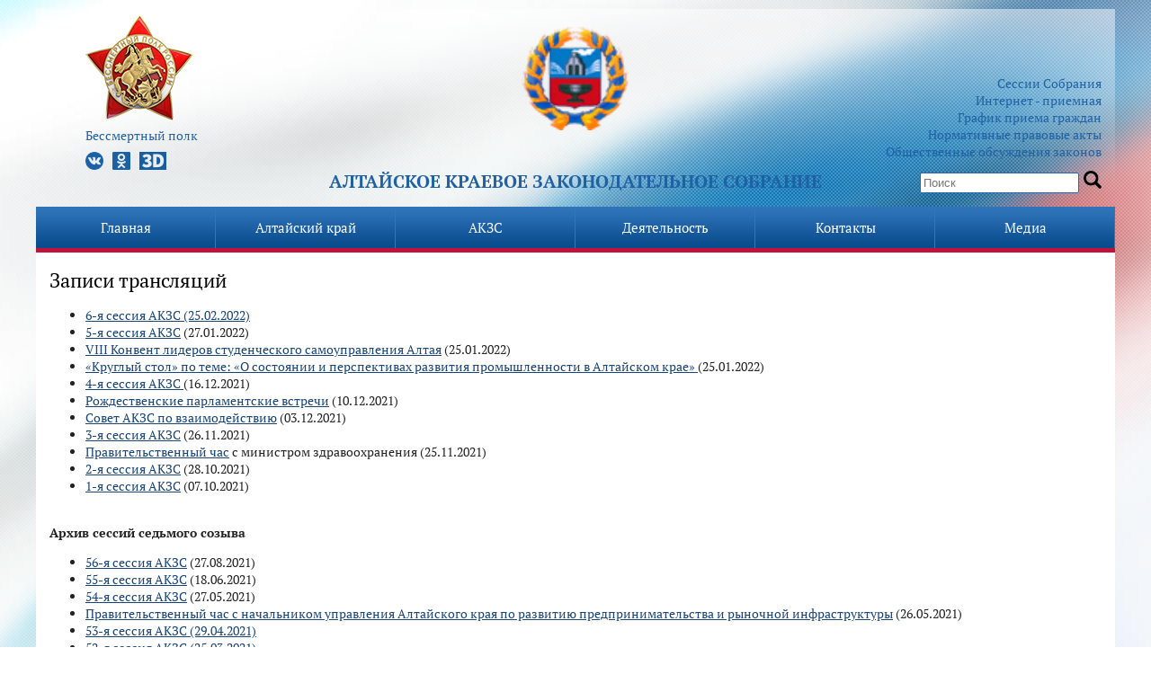

--- FILE ---
content_type: text/html; charset=windows-1251
request_url: https://old.akzs.ru/video1/videoarhiv.html
body_size: 7907
content:
<!DOCTYPE html PUBLIC "-//W3C//DTD XHTML 1.0 Transitional//EN" "https://www.w3.org/TR/xhtml1/DTD/xhtml1-transitional.dtd"> 
<html xmlns="https://www.w3.org/1999/xhtml"> 
	<head> 
		<meta http-equiv="Content-Type" content="text/html; charset=Windows-1251"></meta> 
		
		<link rel="icon" href="favicon.png" sizes="16x16" type="image/png">
		<link rel="icon" href="windows.ico" sizes="16x16 24x24 32x32" type="image/vnd.microsoft.icon">
		<link rel="icon" href="iphone.png" sizes="57x57" type="image/png">
		
		<link rel="shortcut icon" href="/favicon.ico"></link>
		<link rel="stylesheet" type="text/css" href="/css/layout.css"></link>
		<meta name="cmsmagazine" content="996bfde9a65c1de059ad6f946ad2f863" />
		<link rel="stylesheet" type="text/css" href="/css/styles.css"></link>
		<!--<script type="text/javascript" src="/js/jquery-1.6.1.min.js"></script> -->
		<script type="text/javascript" src="/js/jquery-2.2.0.min.js"></script> 
		
		<script type="text/javascript" src="/js/slimbox2.js"></script>
		<script type="text/javascript" src="/js/magneex_fns.js"></script>
		<script src="https://akzs.ru/uppod-0.5.34.js" type="text/javascript"></script>
		<script src="https://akzs.ru/CodoPlayer.js" type="text/javascript"></script>
		<link rel="stylesheet" href="/css/slimbox2.css" type="text/css" media="screen" />
		<link href='/css/fonts/cssPT.css' rel='stylesheet' type='text/css'>
		<link rel="stylesheet" type="text/css" href="/css/slick.css"/>
		<meta 
	name="sputnik-verification" 
	content="YLi1EIdo3uR8I5no"
/>
		<script type="text/javascript" src="/js/slick.min.js"></script>
		<title>Записи трансляций</title>
		<meta name="Description" content="" />
		<meta name="Keywords" content="" />
<script>
$(document).ready(function(){
	$('#bignewsblock, #header, #content, #bigcontentblock').mouseenter(function(){
		// $('.submenu').hide();
		$('#menu ul li').removeClass('over');
		$("#menu ul li[rel='active']").addClass('active');
  	});
 	
 });
</script>	
<script src='https://www.google.com/recaptcha/api.js'></script>						
	</head> 
	<body>
		<div id="dotted">
			<div id="whiteback2">
				<div id="maincontainer2">
					<div id="header">
						<div id="logo" class="new_top_bl" >
							<a href="https://www.akzs.ru/"><img src="/img/akzs_logo.png"></a>
							<!-- <a href="/region/history"><img src="/img/logoubi3.png" style="width: 80px;    margin: 0px!important;"></a> -->
							<div class="header_bl">
								<div class="socio">
								<ul style="list-style: none;">
								<li style="margin-top: -70px;"><a href="/ksnd/polk2022/"><img src="/img/polk2022/0-0-1-2.png"><br>
									Бессмертный полк</a>
									</li>
									<li>
								
									<a class="s-logo vk" href="https://vk.com/club143778376"></a>
									<a class="s-logo odn" href="https://ok.ru/group/54763148804333"></a>
									
									<a class="s-logo d3" href="https://www.akzs.ru/region/ecskursii_v_parlam"></a>
									</li>
								</ul>
								</div>
								
								<span class="fh1">Алтайское краевое Законодательное Cобрание</span>
								<div class="search">
									<ul>
										<li><a href="https://www.akzs.ru/activitys/sessions/">Сессии Собрания</a></li>
										<li><a href="/comm/">Интернет - приемная</a></li>
										<li><a href="https://www.akzs.ru/contacts/visits/">График приема граждан</a></li>
										<li><a href="https://www.akzs.ru/activitys/sazd/">Нормативные правовые акты</a></li>
										<li><a href="/publicdiscs/">Общественные обсуждения законов</a></li>
									</ul>
									<span class="serch_box">
										<input id="serch" type="text" value="" placeholder="Поиск" >
										<input type="button" onclick="serchgo()" value="" id="gobtn">
										<script>
										// $(document).ready(function(){
											$('#serch').keyup(function(key){
											 if ( event.which == 13 ) {
												serchgo();
											  }
													console.log(key);
											})
											
										// });
										function serchgo(){
											s=$('#serch').val();
											location.href='https://www.akzs.ru/sitesearch?q='+encodeURI(s);
											
										}
										</script>
									</span>								
								</div>
							</div>
						</div>
					</div>
			<div id="menu">
				<ul>
			<li class="level_one " id=menu135>
				<a href="https://akzs.ru">Главная</a>
							</li>
			<li class="level_one " id=menu1>
				<a href="/akzs.html">Алтайский край</a>
								<ul class=submenu id=submenu1>
				                                      
					<li><a href="/region/hcitizens/">Почетные граждане Алтайского края</a></li>
				                                      
					<li><a href="/region/schetnaya-palata.html">Счетная палата Алтайского края</a></li>
				                                      
					<li><a href="/region/upolnomochennie-po-pravam-grazdan.html">Уполномоченные по правам граждан в Алтайском крае</a></li>
				                                      
					<li><a href="/ksnd/deputatGD/">Депутаты ГД ФС РФ от Алтайского края</a></li>
				                                      
					<li><a href="/ksnd/predstavitelotzakorgana/">Сенатор от АКЗС в Совете Федерации ФС РФ</a></li>
				                                      
					<li><a href="/mparliament/mdeputy">Молодежный Парламент Алтайского края</a></li>
								</ul>
							</li>
			<li class="level_one " id=menu3>
				<a href="/ksnd.html ">АКЗС</a>
								<ul class=submenu id=submenu3>
				                                      
					<li><a href="/ksnd/PolnomochiyaAKZS/">Полномочия и структура</a></li>
				                                      
					<li><a href="/ksnd/heads8/">Руководство</a></li>
				                                      
					<li><a href="/ksnd/deputy8/">Депутаты</a></li>
				                                      
					<li><a href="/ksnd/committees8/">Постоянные комитеты</a></li>
				                                      
					<li><a href="/ksnd/komissii8/">Комиссии</a></li>
				                                      
					<li><a href="/ksnd/unions8/">Фракции</a></li>
				                                      
					<li><a href="http://akzs.ru/isbiratelnie-okruga.html">Схема избирательных округов</a></li>
				                                      
					<li><a href="/ksnd/staff2017/">Аппарат</a></li>
				                                      
					<li><a href="/activity/sluzhba/">Поступить на госслужбу</a></li>
				                                      
					<li><a href="/activity/nagradnaya/">Узнать о наградах АКЗС</a></li>
				                                      
					<li><a href="/region/history2/">История</a></li>
				                                      
					<li><a href="/ksnd/prev/">Предыдущие созывы</a></li>
								</ul>
							</li>
			<li class="level_one " id=menu4>
				<a href="/activitys">Деятельность</a>
								<ul class=submenu id=submenu4>
				                                      
					<li><a href="https://www.akzs.ru/activitys/sessions/">Сессии</a></li>
				                                      
					<li><a href="/sazd">CАЗД</a></li>
				                                      
					<li><a href="/activity/budget/">Краевой бюджет</a></li>
				                                      
					<li><a href="/activity/zakonodatelnie_iniciativi/">Законодательные инициативы</a></li>
				                                      
					<li><a href="/activity/mainreport/">Отчет о работе за год</a></li>
				                                      
					<li><a href="/activity/comreports/">Отчеты комитетов о работе за год</a></li>
				                                      
					<li><a href="/activity/social/">Обзоры обращений граждан</a></li>
				                                      
					<li><a href="/activity/plan_deyatelnosti">План работы АКЗС</a></li>
				                                      
					<li><a href="/activity/res/">Результаты правотворческой деятельности</a></li>
				                                      
					<li><a href="/metodisheskie_recomendacii/">Методрекомендации по оформлению законопроектов</a></li>
				                                      
					<li><a href="/activity/appeal/">Порядок обжалования правовых актов и решений АКЗС</a></li>
				                                      
					<li><a href="/audition/">Противодействие коррупции</a></li>
				                                      
					<li><a href="/activity/mejparlamentskoe-sotrudnichestvo.html">Межпарламентское сотрудничество</a></li>
				                                      
					<li><a href="/region/other/r22.html">Представительные органы муниципальных образований края</a></li>
				                                      
					<li><a href="/msu/council/">Совет по взаимодействию</a></li>
				                                      
					<li><a href="/publicdiscs/">Общественные обсуждения</a></li>
				                                      
					<li><a href="/ksnd/ObschayasummarashodovAKZS/">Сведения о расходах АКЗС</a></li>
				                                      
					<li><a href="/gos_zakakup/">Государственные закупки</a></li>
				                                      
					<li><a href="/msu/practice/index.html">Практические рекомендации для местного самоуправления</a></li>
				                                      
					<li><a href="/msu/info-spravki">Информационно-справочные материалы</a></li>
				                                      
					<li><a href="/news/izveshenia">Извещения</a></li>
								</ul>
							</li>
			<li class="level_one " id=menu2>
				<a href="/contacts">Контакты</a>
								<ul class=submenu id=submenu2>
				                                      
					<li><a href="/visits/">Записаться на прием</a></li>
				                                      
					<li><a href="/comm/">Оставить обращение</a></li>
				                                      
					<li><a href="/region/ecskursii_v_parlam">Экскурсии в Парламентский центр</a></li>
				                                      
					<li><a href="/phones/">Телефоны АКЗС</a></li>
								</ul>
							</li>
			<li class="level_one last" id=menu5>
				<a href="/media">Медиа</a>
								<ul class=submenu id=submenu5>
				                                      
					<li><a href="/news/">Новости</a></li>
				                                      
					<li><a href="/photoreport/">Фоторепортажи</a></li>
				                                      
					<li><a href="/video/">Прямые трансляции</a></li>
				                                      
					<li><a href="/video1/videoarhiv.html">Записи видеотрансляций</a></li>
				                                      
					<li><a href="/conf/list/">Интернет-конференции</a></li>
				                                      
					<li><a href="/maillist/">Подписка на новости</a></li>
				                                      
					<li><a href="/ksnd/staff/Press-sluzhba/">Аккредитация СМИ</a></li>
				                                      
					<li><a href="/social">Социальные сети</a></li>
								</ul>
							</li>
</ul>
			</div><!--<div class="second_main_bl"> -->


	<div id="bigcontentblock">
	<div id="contentcontainer">
	
		<h1>Записи трансляций</h1>
	

		
<div>
<ul>
	<li><a href="https://youtu.be/1cHjI7hVcyA">6-я сессия АКЗС (25.02.2022)</a></li>
	<li><a href="https://youtu.be/2ph29uzBdDc">5-я сессия АКЗС</a>&nbsp;(27.01.2022)</li>
	<li><a href="https://youtu.be/adK90iBfpIU">VIII Конвент лидеров студенческого самоуправления Алтая</a>&nbsp;(25.01.2022)</li>
	<li><a href="https://youtu.be/UgzXADDIXOI">&laquo;Круглый стол&raquo; по теме: &laquo;О состоянии и перспективах развития промышленности в Алтайском крае&raquo;&nbsp;</a>(25.01.2022)</li>
	<li><a href="https://youtu.be/O_lpGPTB2O0">4-я сессия АКЗС&nbsp;</a>(16.12.2021)</li>
	<li><a href="https://youtu.be/6pf0fVna9yk">Рождественские парламентские встречи</a>&nbsp;(10.12.2021)</li>
	<li><a href="https://www.youtube.com/watch?v=qgxYbvMR7ng&amp;t=5761s">Совет АКЗС по взаимодействию</a>&nbsp;(03.12.2021)</li>
	<li><a href="https://www.youtube.com/watch?v=V3buFDIpaG8">3-я сессия АКЗС</a>&nbsp;(26.11.2021)</li>
	<li><a href="https://www.youtube.com/watch?v=ZNWvRIlV9-w">Правительственный час</a>&nbsp;с министром здравоохранения&nbsp;(25.11.2021)</li>
	<li><a href="https://youtu.be/tUq8yzh8GFE">2-я сессия АКЗС</a>&nbsp;(28.10.2021)</li>
	<li><a href="https://www.youtube.com/watch?v=khFR9pHpudA&amp;t=20325s">1-я сессия АКЗС</a>&nbsp;(07.10.2021)&nbsp;&nbsp;</li>
</ul>
</div>
<div>
&nbsp;
</div>
<div>
<strong>Архив сессий седьмого созыва</strong>
</div>
<ul>
	<li><a href="https://www.youtube.com/watch?v=S2zrTOQ-3L4">56-я сессия АКЗС</a>&nbsp;(27.08.2021)</li>
	<li><a href="https://www.youtube.com/watch?v=D3Hm1FjYahw">55-я сессия АКЗС</a>&nbsp;(18.06.2021)</li>
	<li><a href="https://www.youtube.com/watch?v=PkNID1jnwHw">54-я сессия АКЗС</a>&nbsp;(27.05.2021)</li>
	<li><a href="https://www.youtube.com/watch?v=XoBie2GuI98&amp;t=2175s">Правительственный час с начальником управления Алтайского края по развитию предпринимательства и рыночной инфраструктуры</a>&nbsp;(26.05.2021)</li>
	<li><a href="https://youtu.be/u19dmhpnSp0">53-я сессия АКЗС (29.04.2021)</a></li>
	<li><a href="https://youtu.be/iD7BL0xQkpw">52-я сессия АКЗС (25.03.2021)</a></li>
	<li><a href="https://youtu.be/GysmC4BoeIA">51-я сессия АКЗС (26.02.2021)</a></li>
	<li><a href="https://youtu.be/hf2rZbsmVE4">50-я сессия АКЗС (28.01.2021)</a></li>
	<li><a href="https://youtu.be/PP7X1Zjvxvo">49-я сессия АКЗС (17.12.2020)</a></li>
	<li><a href="https://www.youtube.com/watch?v=y9i3dpsJG6I&amp;feature=youtu.be">Правительственный час с министром социальной защиты Алтайского края</a>&nbsp;(16.12.2020)</li>
	<li><a href="https://youtu.be/KTY53IehPWg">48-я сессия АКЗС</a>&nbsp;</li>
	<li><a href="https://youtu.be/KTY53IehPWg">47-я сессия АКЗС</a>&nbsp;(29.10.2020)</li>
	<li><a href="https://www.youtube.com/watch?v=MSv1qBlgOhY&amp;feature=youtu.be">46-я сессия АКЗС</a>&nbsp;(27.08.2020)</li>
	<li>45-я сессия АКЗС&nbsp;(<a href="https://youtu.be/ErJDWSL9Zvk">1 часть</a>,&nbsp;<a href="https://youtu.be/s08c2XN8Lu4">2 часть</a>) (26.06.20)</li>
	<li>44-ясессия АКЗС (<a href="https://youtu.be/8xQblFmGpwk">1 часть</a>,&nbsp;<a href="https://youtu.be/JNMVO2mZpFw">2 часть</a>) (28.05.20)</li>
	<li>43-я (внеочередная) сессия АКЗС (<a href="https://youtu.be/Rrw5uPpaFNk">1 часть</a>,&nbsp;<a href="https://youtu.be/4S2I_Fu2xO4">2 часть</a>)(30.04.20)</li>
	<li><a href="https://youtu.be/uB1u3A74rkw">42-я сессия АКЗС (26.03.20)</a></li>
	<li><a href="https://youtu.be/hs1nWlVMNTo">Правительственный час&nbsp;начальником управления Алтайского края по развитию туризма и курортной деятельности (26.03.20)</a></li>
	<li><a href="https://youtu.be/DGSsi7vZvzY">41-я (внеочередная) сессия АКЗС (12.03.20)</a></li>
	<li><a href="https://youtu.be/9-ywRzPrj2k">40-я сессия АКЗС (27.02.20)</a></li>
	<li><a href="https://youtu.be/Ec7MAmMiVFw">Правительственный час с&nbsp;врио начальника управления государственной охраны объектов культурного наследия Алтайского края (26.02.20)</a></li>
	<li>39-я сессия АКЗС (<a href="https://youtu.be/52Kyrz5HPC4">1 часть</a>,&nbsp;<a href="https://youtu.be/L7ptcczjP9U">2-я часть</a>) (30.01.20)</li>
	<li><a href="https://youtu.be/5ABF4MHdIbw">38-я сессия АКЗС (19.12.19)</a></li>
	<li><a href="https://youtu.be/_urzeW516vw">37-я сессия АКЗС (28.11.19)</a></li>
	<li><a href="https://youtu.be/LPf1rwGkhdk">Правительственный час с Министром культуры Алтайского края (27.11.19)</a></li>
	<li><a href="https://youtu.be/9CtSslX2E3k">36-я сессия АКЗС (31.10.19)</a></li>
	<li><a href="https://youtu.be/ihliNyc2HJo">Публичные слушания по проекту закона Алтайского края &quot;О краевом бюджете на 2020 год и на плановый период 2021 и 2022 годов&quot;</a></li>
	<li><a href="https://youtu.be/SFzzPOjgrC4">35-я сессия АКЗС (26.05.19)</a></li>
	<li><a href="https://youtu.be/6qAahRof5HI">Правительственный час с Министром промышленности Алтайского края (25.09.19)</a></li>
	<li><a href="https://youtu.be/i-9zb0vAGkQ">34-я сессия Алтайского краевого Законодательного Собрания (29.08.2019)</a></li>
	<li><a href="https://youtu.be/-KyhhIll2zI">Правительственный час с Министром образования и науки Алтайского края (28.08.2019)</a></li>
	<li><a href="https://youtu.be/7_A1MGaZcdg">33-я сессия АКЗС (26.06.19)</a></li>
	<li><a href="https://youtu.be/o7u3TqD2ddY">Правительственный час с Министром здравоохранения Алтайского края (25.06.19)</a></li>
	<li><a href="https://youtu.be/q6JXY6gRPP8">Публичные слушания по отчету об исполнении краевого бюджета за 2018 год (19.06.19)&nbsp;</a></li>
	<li><a href="https://youtu.be/RpmxOHiRV8I">Форум&nbsp;&laquo;Устойчивое развитие сельских территорий - потенциал развития Российской Федерации&raquo;</a>&nbsp;(31.05.19)</li>
	<li><a href="https://youtu.be/o4EGq2QW8rg">32 сессия АКЗС (30.05.19)</a></li>
	<li><a href="https://youtu.be/Iy6ieC1hCwI">Правительственный час с Министром цифрового развития и связи Алтайского края (29.05.19)</a></li>
	<li><a href="https://youtu.be/fxfU1_Jl-q4">6-я сессия Молодежного Парламента Алтайского края (17.05.19)</a></li>
	<li><a href="https://youtu.be/f6p7jJHQPW4">31 сессия АКЗС 1 часть (26.04.19)</a></li>
	<li><a href="https://youtu.be/n-aoVaM6uKM">31 сессия АКЗС 2 часть (26.04.19)</a></li>
	<li><a href="https://youtu.be/pDyNs1-s1FA">Депутатские слушания по теме ограничения продажи несовершеннолетним на территории Алтайского края электронных сигарет (28.03.2019)</a></li>
	<li><a href="https://youtu.be/b0dTkK5t-7s">30 сессия АКЗС (27.03.2019)</a></li>
	<li><a href="https://youtu.be/LmOlKVj6cL4">Правительственный час с министром природных ресурсов и экологии (26.03.2019)</a></li>
	<li><a href="https://youtu.be/6Lw6N-NxLZo">Совет по взаимодействию АКЗС с представительными органами муниципальных образований (14.03.2019)</a></li>
	<li><a href="https://youtu.be/JntPxPM-hJw">29 сессия (28.02.19)</a></li>
	<li><a href="https://youtu.be/GIq0yHZi2yo">Правительственный час с Министром транспорта (27.02.19)</a></li>
	<li><a href="https://youtu.be/baXCxonuSiE">28 сессия (31.01.19)</a></li>
	<li><a href="https://youtu.be/IIZLEG2Hn6Q">27 сессия (20.12.18)</a></li>
	<li><a href="https://youtu.be/yQ1HVdyOav4">Программа &quot;Власть. Действующие лица&quot; на ГТРК &quot;Алтай&quot; (15.12.18)&nbsp;</a></li>
	<li><a href="https://youtu.be/hrEkN8l8nZE">Совет по взаимодействию АКЗС с представительными органами муниципальных образований (06.12.18)</a></li>
	<li><a href="https://youtu.be/KcYoTKDKaq8">26 сессия АКЗС (25.10.18)</a></li>
	<li><a href="https://youtu.be/wEitTEgyNMc">Правительственный час с Министром сельского хозяйства.</a></li>
	<li><a href="https://youtu.be/-4ce7_WjnO4">25 сессия АКЗС (25.10.2018)</a></li>
	<li><a href="https://youtu.be/s-duOysyJ5E">Публичные слушания&nbsp;по проекту закона Алтайского края &laquo;О краевом бюджете на 2019 год и на плановый период 2020 и 2021 годов&raquo; (23.10.2018)</a></li>
	<li><a href="https://youtu.be/3ea6zNnmaYk">24 сессия АКЗС (27.09.2018)</a></li>
	<li><a href="https://youtu.be/6fFq4mOoaNw">23 сессия АКЗС (30.08.2018)</a></li>
	<li><a href="https://youtu.be/lZNR1x4t4YU?t=9m52s">22 сессия АКЗС&nbsp;(28.06.2018)</a></li>
	<li><a href="https://youtu.be/RHZLU6HvgY8">21 сессия АКЗС (08.06.2018)</a></li>
	<li><a href="https://youtu.be/ftVXhsghJP0">Публичные слушания по отчету об исполнении краевого бюджета за 2017 год. (20.06.2018)</a></li>
</ul>
</div>
</div>
<!--</div>-->

<footer class="footer">

<link rel="stylesheet" href="/js/swiper.min.css">


<script src="/js/swiper.min.js"></script>
<div style="    padding: 0 40px;    color: #fff;    font-size: 16px;    text-align: center;">Наши партнеры</div>
<div class=" partners swiper-container" id="parnt33">
 <div class="swiper-wrapper">
     <div class="p_item swiper-slide"><a href=https://regulation.gov.ru//>
    <img border=0 src="/img/fednorm.jpg" style="height:80px"></a></div>
		 <div class="p_item swiper-slide"><a href=https://vashkontrol.ru//>
    <img border=0 src="/img/vashkontrol.jpg" style="height:80px"></a></div>
     <div class="p_item swiper-slide"><a href=https://www.roi.ru//>
    <img border=0 src="/img/roi.jpg" style="height:80px"></a></div>
    
	<div class="p_item swiper-slide" ><a href=http://www.duma.gov.ru/>
	<img border=0 src="/img/part2.jpg" style="height:80px"></a></div>
	<div class="p_item swiper-slide"><a href=http://www.altairegion22.ru/>
	<img border=0 src="/img/partn3_2.jpg" style="height:80px"></a></div>
	<div class="p_item swiper-slide"><a href=http://www.pnp.ru/>
	<img border=0 src="/img/partn4.jpg" style="height:80px"></a></div>
	<div class="p_item swiper-slide"><a href=http://pravo.minjust.ru/>
	<img border=0 src="/img/minust.jpg"    style="height:80px" alt="Правовой портал Нормативные правовые акты в Российской Федерации"></a></div>
	<div class="p_item swiper-slide"><a href=http://www.katun24.ru/>
	<img border=0 src="/img/katun24.jpg" style="height:80px"></a></div>
	<div class="p_item swiper-slide"><a href=http://www.ap22.ru/>
	<img border=0 src="/img/parnt666.png" style="height:80px"></a></div> 
	<div class="p_item swiper-slide"><a href=http://www.altai_terr.izbirkom.ru/>
	<img border=0 src="/img/partn9.jpg" style="  height:80px  margin: 0 auto;"></a></div>
	<div class="p_item swiper-slide"><a href=http://www.opaltai.ru/>
	<img border=0 src="/img/partn10.jpg" style="  height:80px  margin: 0 auto;"></a></div>
	<div class="p_item swiper-slide"><a href=http://upch.alregn.ru>
	<img border=0 src="/img/partn11.jpg" style="height:80px"></a></div>
	<div class="p_item swiper-slide"><a href=http://sp-ak.ru/>
	<img border=0 src="/img/partn12.jpg" style="height:80px"></a></div>
	<div class="p_item swiper-slide"><a href=http://ombudsmanbiz22.ru/ >
	<img width="221px" border=0 src="/img/partn13.jpg" style="height:80px"></a></div>
	<div class="p_item swiper-slide"><a href=http://www.altairegion22.ru/gov/upolnomochennye/deti/ ><img style="height:80px" border=0 src="/img/partn14.jpg"></a></div>
	
</div>
 <div class="swiper-button-next"></div>
    <div class="swiper-button-prev"></div>
</div>

	<div class="innerfooter_bl">
		<p>Алтайское краевое Законодательное Собрание</p>
		<p>Адрес: г. Барнаул, ул. Анатолия, 81, тел.: (3852) 29-40-12, факс (3852) 35-38-58<br>
		Почтовый адрес: 656056, Алтайский край, г. Барнаул, ул. Анатолия, 81, e-mail: <a href="mailto:info@akzs.ru">info@akzs.ru</a>,<br> <a href="/phones/">Справочник телефонов АКЗС</a></p> 
		<p>Информация о рассмотрении обращений граждан: тел.: (3852) 29-40-45<br>
		Пресс-служба Алтайского краевого Законодательного Собрания, тел.: (3852) 29-40-99,  e-mail: <a href="mailto:pressa@akzs.ru">pressa@akzs.ru</a></p>
		<p><a href="/map/">Карта сайта</a></p>
		<span style="font-size:10px;line-height:25px; display:block;">На сайте опубликованы материалы, доступные для скачивания, в форматах: xls, xlsx, doc, docx, pdf</span>
		<span style="font-size:10px;">Официальный сайт Алтайского краевого Законодательного Собрания не является средством массовой информации</span>
	</div>

<script>
$(document).ready(function () {
			
	var mySwiper = new Swiper ('.swiper-container', {
		slidesPerView: 'auto',
      spaceBetween: 30,
	  loop:true,
	  initialSlide:5,

      navigation: {
        nextEl: '.swiper-button-next',
        prevEl: '.swiper-button-prev',
      },
	  
	})
});
</script>
<div class="credits" style="">
		
<script type="text/javascript">
       (function(d, t, p) {
           var j = d.createElement(t); j.async = true; j.type = "text/javascript";
           j.src = ("https:" == p ? "https:" : "http:") + "//stat.sputnik.ru/cnt.js";
           var s = d.getElementsByTagName(t)[0]; s.parentNode.insertBefore(j, s);
       })(document, "script", document.location.protocol);
    </script>
    <span id="sputnik-informer"></span>
    
    <!-- Yandex.Metrika counter --><script type="text/javascript">(function (d, w, c) { (w[c] = w[c] || []).push(function() { try { w.yaCounter24551435 = new Ya.Metrika({id:24551435, clickmap:true, trackLinks:true, accurateTrackBounce:true}); } catch(e) { } }); var n = d.getElementsByTagName("script")[0], s = d.createElement("script"), f = function () { n.parentNode.insertBefore(s, n); }; s.type = "text/javascript"; s.async = true; s.src = (d.location.protocol == "https:" ? "https:" : "http:") + "//mc.yandex.ru/metrika/watch.js"; if (w.opera == "[object Opera]") { d.addEventListener("DOMContentLoaded", f, false); } else { f(); } })(document, window, "yandex_metrika_callbacks");</script><noscript><div><img src="//mc.yandex.ru/watch/24551435" style="position:absolute; left:-9999px;" alt="" /></div></noscript><!-- /Yandex.Metrika counter -->


<!-- Yandex.Metrika counter -->
<script type="text/javascript" >
   (function(m,e,t,r,i,k,a){m[i]=m[i]||function(){(m[i].a=m[i].a||[]).push(arguments)};
   m[i].l=1*new Date();k=e.createElement(t),a=e.getElementsByTagName(t)[0],k.async=1,k.src=r,a.parentNode.insertBefore(k,a)})
   (window, document, "script", "https://mc.yandex.ru/metrika/tag.js", "ym");

   ym(51875030, "init", {
        id:51875030,
        clickmap:true,
        trackLinks:true,
        accurateTrackBounce:true
   });
</script>
<noscript><div><img src="https://mc.yandex.ru/watch/51875030" style="position:absolute; left:-9999px;" alt="" /></div></noscript>
<!-- /Yandex.Metrika counter -->
    
    <!-- Yandex.Metrika informer -->
<span id="sputnik-informer"></span> <a href="https://metrika.yandex.ru/stat/?id=51875030&amp;from=informer"
target="_blank" rel="nofollow"><img src="https://informer.yandex.ru/informer/51875030/3_1_FFFFFFFF_EFEFEFFF_0_pageviews"
style="width:88px; height:31px; border:0;" alt="Яндекс.Метрика" title="Яндекс.Метрика: данные за сегодня (просмотры, визиты и уникальные посетители)" /></a>
<!-- /Yandex.Metrika informer -->
<span >Поддержка сайта &mdash; <a href="" target="_blank">bka24</a></span></div>

</div>


		
		</div>
	</div>
</div>
<script src="/js/jquery-3.2.1.min.js"></script>
<link rel="stylesheet" href="/js/jquery.fancybox.css">
<script src="/js/jquery.fancybox.min.js" type="text/javascript"></script>
<style>
 .wraper a{
	display:inline-block;
	width: 191px;
 }
 .wraper a img{
	display:inline-block;
	width:100%;
 }
</style>
<script>
$('.wraper a').each(function(){	
	$(this).attr('data-fancybox','gallery');	
})

$('.view').click(function(){
	$('.spoiler p').show();
	$('.spoiler div').show();
	$(this).hide();
})
</script>
	
	</body>
</html>



--- FILE ---
content_type: application/javascript
request_url: https://old.akzs.ru/js/magneex_fns.js
body_size: 274
content:
$(function(){
	$('#sub_text').html("<p>Начало - в 10.00. <br />Аккредитация журналистов проводится отделом пресс-службы Алтайского краевого Законодательного Собрания по телефонам 29-40-97, 29-40-98, 29-40-99 до 17.00 часов 23 января.</p>");

});

// alert('akzs.ru');
// var a=1;